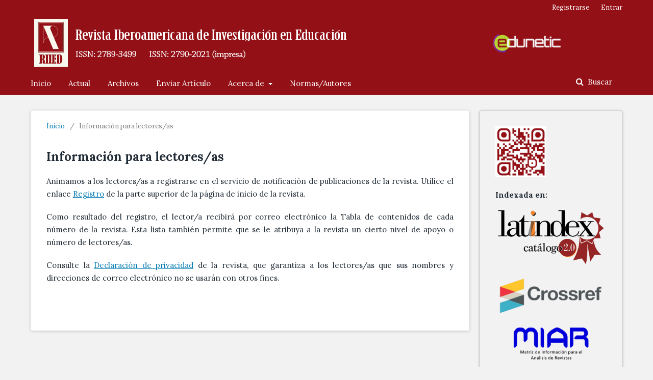

--- FILE ---
content_type: text/html; charset=utf-8
request_url: https://riied.org/index.php/v1/information/readers
body_size: 7033
content:
		<!DOCTYPE html>
<html lang="es-ES" xml:lang="es-ES">
<head>
	<meta charset="utf-8">
	<meta name="viewport" content="width=device-width, initial-scale=1.0">
	<title>
		Información para lectores/as
							| Revista Iberoamericana de Investigación en Educación
			</title>

	
<link rel="icon" href="https://riied.org/public/journals/1/favicon_es_ES.png">
<meta name="generator" content="Open Journal Systems 3.2.1.2">
<link rel="alternate" type="application/atom+xml" href="https://riied.org/index.php/v1/gateway/plugin/WebFeedGatewayPlugin/atom">
<link rel="alternate" type="application/rdf+xml" href="https://riied.org/index.php/v1/gateway/plugin/WebFeedGatewayPlugin/rss">
<link rel="alternate" type="application/rss+xml" href="https://riied.org/index.php/v1/gateway/plugin/WebFeedGatewayPlugin/rss2">

	<link rel="stylesheet" href="https://riied.org/index.php/v1/$$$call$$$/page/page/css?name=stylesheet" type="text/css" /><link rel="stylesheet" href="//fonts.googleapis.com/css?family=Lora:400,400i,700,700i" type="text/css" /><link rel="stylesheet" href="https://cdnjs.cloudflare.com/ajax/libs/font-awesome/4.7.0/css/font-awesome.css?v=3.2.1.2" type="text/css" /><link rel="stylesheet" href="https://riied.org/plugins/generic/orcidProfile/css/orcidProfile.css?v=3.2.1.2" type="text/css" /><link rel="stylesheet" href="https://riied.org/public/journals/1/styleSheet.css?v=3.2.1.2" type="text/css" />
</head>
<body class="pkp_page_information pkp_op_readers has_site_logo" dir="ltr">

	<div class="pkp_structure_page">

				<header class="pkp_structure_head" id="headerNavigationContainer" role="banner">
						 <nav class="cmp_skip_to_content" aria-label="Salta a los enlaces de contenido">
	<a href="#pkp_content_main">Ir al contenido principal</a>
	<a href="#siteNav">Ir al menú de navegación principal</a>
		<a href="#pkp_content_footer">Ir al pie de página del sitio</a>
</nav>

			<div class="pkp_head_wrapper">

				<div class="pkp_site_name_wrapper">
					<button class="pkp_site_nav_toggle">
						<span>Open Menu</span>
					</button>
										<div class="pkp_site_name">
																<a href="						https://riied.org/index.php/v1/index
					" class="is_img">
							<img src="https://riied.org/public/journals/1/pageHeaderLogoImage_es_ES.png" width="1043" height="99"  />
						</a>
										</div>
				</div>

				
				<nav class="pkp_site_nav_menu" aria-label="Navegación del sitio">
					<a id="siteNav"></a>
					<div class="pkp_navigation_primary_row">
						<div class="pkp_navigation_primary_wrapper">
																				<ul id="navigationPrimary" class="pkp_navigation_primary pkp_nav_list">
								<li class="">
				<a href="https://riied.org/index.php/v1/index">
					Inicio
				</a>
							</li>
								<li class="">
				<a href="https://riied.org/index.php/v1/issue/current">
					Actual
				</a>
							</li>
								<li class="">
				<a href="https://riied.org/index.php/v1/issue/archive">
					Archivos
				</a>
							</li>
								<li class="">
				<a href="https://riied.org/index.php/v1/about/submissions">
					Enviar Artículo
				</a>
							</li>
															<li class="">
				<a href="https://riied.org/index.php/v1/about">
					Acerca de
				</a>
									<ul>
																					<li class="">
									<a href="https://riied.org/index.php/v1/about">
										Sobre la revista
									</a>
								</li>
																												<li class="">
									<a href="https://riied.org/index.php/v1/about/editorialTeam">
										Equipo editorial
									</a>
								</li>
																												<li class="">
									<a href="https://riied.org/index.php/v1/about/privacy">
										Declaración de privacidad
									</a>
								</li>
																												<li class="">
									<a href="https://riied.org/index.php/v1/about/contact">
										Contacto
									</a>
								</li>
																		</ul>
							</li>
								<li class="">
				<a href="https://riied.org/index.php/v1/information/authors">
					Normas/Autores
				</a>
							</li>
			</ul>

				

																									
	<form class="pkp_search pkp_search_desktop" action="https://riied.org/index.php/v1/search/search" method="get" role="search" aria-label="Búsqueda de artículos">
		<input type="hidden" name="csrfToken" value="53c9418e9ca4b031b9ee3ed5b462a3dc">
				
			<input name="query" value="" type="text" aria-label="Búsqueda">
		

		<button type="submit">
			Buscar
		</button>
		<div class="search_controls" aria-hidden="true">
			<a href="https://riied.org/index.php/v1/search/search" class="headerSearchPrompt search_prompt" aria-hidden="true">
				Buscar
			</a>
			<a href="#" class="search_cancel headerSearchCancel" aria-hidden="true"></a>
			<span class="search_loading" aria-hidden="true"></span>
		</div>
	</form>
													</div>
					</div>
					<div class="pkp_navigation_user_wrapper" id="navigationUserWrapper">
							<ul id="navigationUser" class="pkp_navigation_user pkp_nav_list">
								<li class="profile">
				<a href="https://riied.org/index.php/v1/user/register">
					Registrarse
				</a>
							</li>
								<li class="profile">
				<a href="https://riied.org/index.php/v1/login">
					Entrar
				</a>
							</li>
										</ul>

					</div>
																			
	<form class="pkp_search pkp_search_mobile" action="https://riied.org/index.php/v1/search/search" method="get" role="search" aria-label="Búsqueda de artículos">
		<input type="hidden" name="csrfToken" value="53c9418e9ca4b031b9ee3ed5b462a3dc">
				
			<input name="query" value="" type="text" aria-label="Búsqueda">
		

		<button type="submit">
			Buscar
		</button>
		<div class="search_controls" aria-hidden="true">
			<a href="https://riied.org/index.php/v1/search/search" class="headerSearchPrompt search_prompt" aria-hidden="true">
				Buscar
			</a>
			<a href="#" class="search_cancel headerSearchCancel" aria-hidden="true"></a>
			<span class="search_loading" aria-hidden="true"></span>
		</div>
	</form>
									</nav>
			</div><!-- .pkp_head_wrapper -->
		</header><!-- .pkp_structure_head -->

						<div class="pkp_structure_content has_sidebar">
			<div class="pkp_structure_main" role="main">
				<a id="pkp_content_main"></a>

<div class="page page_information">
	<nav class="cmp_breadcrumbs" role="navigation" aria-label="Usted está aquí:">
	<ol>
		<li>
			<a href="https://riied.org/index.php/v1/index">
				Inicio
			</a>
			<span class="separator">/</span>
		</li>
		<li class="current">
			<span aria-current="page">
									Información para lectores/as
							</span>
		</li>
	</ol>
</nav>

	<h1>
		Información para lectores/as
	</h1>
	
	<div class="description">
		<p style="text-align: justify;">Animamos a los lectores/as a registrarse en el servicio de notificación de publicaciones de la revista. Utilice el enlace <a href="http://www.riied.org/index.phpv1/user/register">Registro</a> de la parte superior de la página de inicio de la revista.</p>
<p style="text-align: justify;">Como resultado del registro, el lector/a recibirá por correo electrónico la Tabla de contenidos de cada número de la revista. Esta lista también permite que se le atribuya a la revista un cierto nivel de apoyo o número de lectores/as.</p>
<p style="text-align: justify;">Consulte la <a href="http://www.riied.org/index.phpv1/about/submissions#privacyStatement">Declaración de privacidad</a> de la revista, que garantiza a los lectores/as que sus nombres y direcciones de correo electrónico no se usarán con otros fines.</p>
	</div>
</div>

		</div><!-- pkp_structure_main -->

									<div class="pkp_structure_sidebar left" role="complementary" aria-label="Barra lateral">
				 
<div class="pkp_block block_custom" id="customblock-QR">
	<div class="content">
		<p><img style="width: 100px; height: 100px;" src="https://www.riied.org/public/site/images/admin/riiedqr2.png" alt=""></p>
<p><strong>Indexada en: </strong></p>
<p><a href="https://latindex.org/latindex/ficha/28003" target="_blank" rel="noopener"><img src="https://riied.org/public/site/images/admin/latindex-catalogo2.png" alt=""></a></p>
<p><a href="https://search.crossref.org/search/works?q=2789-3499&amp;from_ui=yes" target="_blank" rel="noopener"><img src="https://riied.org/public/site/images/admin/crossref.png"></a></p>
<p><a href="https://miar.ub.edu/issn/2789-3499" target="_blank" rel="noopener"><img src="https://riied.org/public/site/images/admin/miar.png"></a></p>
<p><a href="https://latinrev.flacso.org.ar/revistas/revista-iberoamericana-investigacion-educacion" target="_blank" rel="noopener"><img src="https://riied.org/public/site/images/admin/latinrev.png"></a></p>
<p><a href="http://olddrji.lbp.world/JournalProfile.aspx?jid=2789-3499" target="_blank" rel="noopener"><img style="width: 90px; height: 82px; margin-right: 5px;" src="https://riied.org/public/site/images/admin/drji.jpg" alt=""></a> <a href="http://www.i2or.com/9.html" target="_blank" rel="noopener"><img style="width: 90px; height: 82px; margin-right: 5px;" src="https://riied.org/public/site/images/admin/i2or.png" alt=""></a> <a href="https://www.citefactor.org/journal/index/29005/ibero-american-journal-of-research-in-education#.Ynu-8FTMLcs" target="_blank" rel="noopener"><img style="width: 90px; height: 82px; margin-right: 5px;" src="https://riied.org/public/site/images/admin/citefactor.png" alt=""></a> <a href="http://journalseeker.researchbib.com/view/issn/2789-3499" target="_blank" rel="noopener"><img style="width: 90px; height: 82px; margin-right: 5px;" src="https://riied.org/public/site/images/admin/researchbib.png" alt=""></a> <a href="https://scholar.google.es/citations?hl=es&amp;user=-65-jxQAAAAJ" target="_blank" rel="noopener"><img style="width: 90px; height: 82px; margin-right: 5px;" src="https://riied.org/public/site/images/admin/google-academic.png" alt=""></a> <a href="https://europub.co.uk/journals/29640" target="_blank" rel="noopener"><img style="width: 90px; height: 82px; margin-right: 5px;" src="https://riied.org/public/site/images/admin/europub.png" alt=""></a> <a href="https://www.base-search.net/Search/Results?type=all&amp;lookfor=Revista+Iberoamericana+de+investigaci%C3%B3n+en+Educaci%C3%B3n&amp;ling=1&amp;oaboost=1&amp;name=&amp;thes=&amp;refid=dcresen&amp;newsearch=1" target="_blank" rel="noopener"><img style="width: 90px; height: 82px; margin-right: 5px;" src="https://riied.org/public/site/images/admin/base.png" alt=""></a> <a href="https://iijif.com/journals-master/" target="_blank" rel="noopener"><img style="width: 90px; height: 82px; margin-right: 5px;" src="https://riied.org/public/site/images/admin/iijif.png" alt=""></a> <a href="https://esjindex.org/search.php?id=7861" target="_blank" rel="noopener"><img style="width: 90px; height: 82px; margin-right: 5px;" src="https://riied.org/public/site/images/admin/esji.png" alt=""></a></p>
	</div>
</div>
<div class="pkp_block block_web_feed">
	<h2 class="title">Número actual</h2>
	<div class="content">
		<ul>
			<li>
				<a href="https://riied.org/index.php/v1/gateway/plugin/WebFeedGatewayPlugin/atom">
					<img src="https://riied.org/lib/pkp/templates/images/atom.svg" alt="Logo Atom">
				</a>
			</li>
			<li>
				<a href="https://riied.org/index.php/v1/gateway/plugin/WebFeedGatewayPlugin/rss2">
					<img src="https://riied.org/lib/pkp/templates/images/rss20_logo.svg" alt="Logo RSS2">
				</a>
			</li>
			<li>
				<a href="https://riied.org/index.php/v1/gateway/plugin/WebFeedGatewayPlugin/rss">
					<img src="https://riied.org/lib/pkp/templates/images/rss10_logo.svg" alt="Logo RSS1">
				</a>
			</li>
		</ul>
	</div>
</div>
<div class="pkp_block block_information">
	<h2 class="title">Información</h2>
	<div class="content">
		<ul>
							<li>
					<a href="https://riied.org/index.php/v1/information/readers">
						Para lectores/as
					</a>
				</li>
										<li>
					<a href="https://riied.org/index.php/v1/information/authors">
						Para autores/as
					</a>
				</li>
										<li>
					<a href="https://riied.org/index.php/v1/information/librarians">
						Para bibliotecarios/as
					</a>
				</li>
					</ul>
	</div>
</div>
<div class="pkp_block block_language">
	<h2 class="title">
		Idioma
	</h2>

	<div class="content">
		<ul>
							<li class="locale_es_ES current" lang="es-ES">
					<a href="https://riied.org/index.php/v1/user/setLocale/es_ES?source=%2Findex.php%2Fv1%2Finformation%2Freaders">
						Español (España)
					</a>
				</li>
							<li class="locale_en_US" lang="en-US">
					<a href="https://riied.org/index.php/v1/user/setLocale/en_US?source=%2Findex.php%2Fv1%2Finformation%2Freaders">
						English
					</a>
				</li>
							<li class="locale_pt_BR" lang="pt-BR">
					<a href="https://riied.org/index.php/v1/user/setLocale/pt_BR?source=%2Findex.php%2Fv1%2Finformation%2Freaders">
						Português (Brasil)
					</a>
				</li>
					</ul>
	</div>
</div><!-- .block_language -->
<div class="pkp_block block_Keywordcloud">
	<span class="title">Palabras clave</span>
	<div class="content" id='wordcloud'></div>

	<script>
	function randomColor() {
		var cores = ['#1f77b4', '#ff7f0e', '#2ca02c', '#d62728', '#9467bd', '#8c564b', '#e377c2', '#7f7f7f', '#bcbd22', '#17becf'];
		return cores[Math.floor(Math.random()*cores.length)];
	}

	document.addEventListener("DOMContentLoaded", function() {
		var keywords = [{"text":"educaci\u00f3n","size":9},{"text":"innovaci\u00f3n educativa","size":6},{"text":"aprendizaje","size":4},{"text":"estrategia did\u00e1ctica","size":4},{"text":"migraci\u00f3n","size":3},{"text":"ense\u00f1anza superior","size":3},{"text":"simulaci\u00f3n cl\u00ednica","size":3},{"text":"innovaci\u00f3n docente","size":3},{"text":"Educaci\u00f3n Superior","size":3},{"text":"patrimonio cultural","size":3},{"text":"educaci\u00f3n superior","size":3},{"text":"desarrollo","size":3},{"text":"proceso ense\u00f1anza-aprendizaje","size":2},{"text":"aprendizaje combinado","size":2},{"text":"Aprendizaje","size":2},{"text":"TIC","size":2},{"text":"calidad de la educaci\u00f3n","size":2},{"text":"tutor\u00eda","size":2},{"text":"aprendizaje activo","size":2},{"text":"migration","size":2},{"text":"sustainable development goal","size":2},{"text":"investigaci\u00f3n","size":2},{"text":"comprensi\u00f3n","size":2},{"text":"migra\u00e7\u00e3o","size":2},{"text":"entorno virtual","size":2},{"text":"ciencias de la educaci\u00f3n","size":2},{"text":"Diversidad","size":2},{"text":"interacci\u00f3n did\u00e1ctica","size":2},{"text":"ensino superior","size":2},{"text":"Educaci\u00f3n","size":2},{"text":"Blended Learning","size":2},{"text":"entornos presenciales","size":2},{"text":"entornos virtuales de aprendizaje","size":2},{"text":"Higher Education","size":2},{"text":"face-to-face environments","size":2},{"text":"virtual learning environments","size":2},{"text":"Aprendizagem combinada","size":2},{"text":"ambientes presenciais","size":2},{"text":"Inclusi\u00f3n","size":2},{"text":"ambientes virtuais de aprendizagem","size":2},{"text":"Sexualidad","size":2},{"text":"COVID-19","size":2},{"text":"metodolog\u00edas activas","size":2},{"text":"desempe\u00f1o docente","size":2},{"text":"relaciones interpersonales","size":2},{"text":"comunicaci\u00f3n","size":2},{"text":"Innovaci\u00f3n docente","size":2},{"text":"desenvolvimento","size":2},{"text":"juego","size":2},{"text":"Sistema de actividades","size":2}];
		var totalWeight = 0;
		var width = 300;
		var height = 200;
		var transitionDuration = 200;	
		var length_keywords = keywords.length;
		var layout = d3.layout.cloud();

		layout.size([width, height])
			.words(keywords)
			.fontSize(function(d)
			{
				return fontSize(+d.size);
			})
			.on('end', draw);
		
		var svg = d3.select("#wordcloud").append("svg")
			.attr("viewBox", "0 0 " + width + " " + height)	
			.attr("width", '100%');		
		
		function update() {
			var words = layout.words();
			fontSize = d3.scaleLinear().range([16, 34]);
			if (words.length) {
				fontSize.domain([+words[words.length - 1].size || 1, +words[0].size]);
			}
		}
		
		keywords.forEach(function(item,index){totalWeight += item.size;});

		update();

		function draw(words, bounds) {
			var w = layout.size()[0],
                h = layout.size()[1];

			scaling = bounds
                ? Math.min(
                      w / Math.abs(bounds[1].x - w / 2),
                      w / Math.abs(bounds[0].x - w / 2),
                      h / Math.abs(bounds[1].y - h / 2),
                      h / Math.abs(bounds[0].y - h / 2),
                  ) / 2
                : 1;

			svg
			.append("g")
			.attr(
                "transform",
                "translate(" + [w >> 1, h >> 1] + ")scale(" + scaling + ")",
            )
			.selectAll("text")
				.data(words)
			.enter().append("text")
				.style("font-size", function(d) { return d.size + "px"; })
				.style("font-family", 'serif')
				.style("fill", randomColor)
				.style('cursor', 'pointer')
				.style('opacity', 0.7)
				.attr('class', 'keyword')
				.attr("text-anchor", "middle")
				.attr("transform", function(d) {
					return "translate(" + [d.x, d.y] + ")rotate(" + d.rotate + ")";
				}) 
				.text(function(d) { return d.text; })
				.on("click", function(d, i){
					window.location = "https://riied.org/index.php/v1/search?query=QUERY_SLUG".replace(/QUERY_SLUG/, encodeURIComponent(''+d.text+''));
				})
				.on("mouseover", function(d, i) {
					d3.select(this).transition()
						.duration(transitionDuration)
						.style('font-size',function(d) { return (d.size + 3) + "px"; })
						.style('opacity', 1);
				})
				.on("mouseout", function(d, i) {
					d3.select(this).transition()
						.duration(transitionDuration)
						.style('font-size',function(d) { return d.size + "px"; })
						.style('opacity', 0.7);
				})
				.on('resize', function() { update() });
		}

		layout.start();

	});

	</script>
</div><div class="pkp_block block_developed_by">
	<div class="content">
		<span class="title">Más descargados (2 meses)</span>
			<ul class="most_read">
							<li class="most_read_article">
					<div class="most_read_article_title"><a href="https://riied.org/index.php/v1/article/view/148">La comunicación educativa entre profesores y estudiantes en el proceso de enseñanza aprendizaje</a></div>
					<div class="most_read_article_journal"><span class="fa fa-eye"></span> 1856</div>
				</li>
							<li class="most_read_article">
					<div class="most_read_article_title"><a href="https://riied.org/index.php/v1/article/view/170">Innovación docente y Metodologías Activas: Conceptos y relaciones</a></div>
					<div class="most_read_article_journal"><span class="fa fa-eye"></span> 993</div>
				</li>
							<li class="most_read_article">
					<div class="most_read_article_title"><a href="https://riied.org/index.php/v1/article/view/60">La comprensión de la lectura. Fundamentos teórico-metodológicos asumidos en las investigaciones educativas</a></div>
					<div class="most_read_article_journal"><span class="fa fa-eye"></span> 964</div>
				</li>
							<li class="most_read_article">
					<div class="most_read_article_title"><a href="https://riied.org/index.php/v1/article/view/224">La inteligencia artificial en la educación: hacia un aprendizaje personalizado</a></div>
					<div class="most_read_article_journal"><span class="fa fa-eye"></span> 866</div>
				</li>
							<li class="most_read_article">
					<div class="most_read_article_title"><a href="https://riied.org/index.php/v1/article/view/194">Las rutas turísticas, una vía para la diversificación del producto turístico</a></div>
					<div class="most_read_article_journal"><span class="fa fa-eye"></span> 854</div>
				</li>
						</ul>
	</div>
</div>

			</div><!-- pkp_sidebar.left -->
			</div><!-- pkp_structure_content -->

<div class="pkp_structure_footer_wrapper" role="contentinfo">
	<a id="pkp_content_footer"></a>

	<div class="pkp_structure_footer">

					<div class="pkp_footer_content">
				<div class="fk_footer_cell">
<h3>Enlaces recomendados</h3>
<ul>
<li><a href="http://vocabularies.unesco.org/browser/thesaurus/es/" target="_blank" rel="noopener">Tesauro de la UNESCO</a></li>
<li><a href="https://pkp.sfu.ca/ojs/" target="_blank" rel="noopener">Open Journal Systems</a></li>
<li><a href="https://latindex.org/latindex/inicio" target="_blank" rel="noopener">Sistema Regional de Información en Linea (Latindex.org)</a></li>
<li><a href="https://www.researcher-app.com/" target="_blank" rel="noopener">Researcher</a></li>
</ul>
</div>
<div class="fk_footer_cell">
<h3>Redes de investigadores</h3>
<ul>
<li><a href="https://biblioguias.biblioteca.deusto.es/Academia" target="_blank" rel="noopener">Academia.edu</a></li>
<li><a href="https://loop.frontiersin.org/" target="_blank" rel="noopener">Loop - The Open Science Research Network</a></li>
<li><a href="https://www.researchers-like-me.com/" target="_blank" rel="noopener">Researchers Like Me</a></li>
<li><a href="https://biblioguias.biblioteca.deusto.es/ResearchGate" target="_blank" rel="noopener">ResearchGate</a></li>
<li><a href="https://www.labroots.com/" target="_blank" rel="noopener">Labroots</a></li>
</ul>
</div>
<div class="fk_footer_cell">
<h3>Contacto</h3>
<ul>
<li><a href="https://riied.org/index.php/v1/about/contact">Acerca de</a></li>
<li><a href="https://portal.issn.org/api/search?search[]=MUST=allissnbis=%222789-3499%22&amp;search_id=16752013" target="_blank" rel="noopener">ISSN</a></li>
</ul>
</div>
<div class="footer_logo">
<p>RIIED se edita por la empresa EDUNETIC, que tiene su sede en La Paz, Bolivia.<br />Dirección: Av. 14 de Septiembre, Edif. M. Mercado. Piso 15E, Z. Obrajes. Teléfono: (591) 62470000. Horario de atención: De lunes a viernes. 8:00 am – 4:00 pm en línea.</p>
<p>© 2025 EDUNETIC. Esta plataforma está bajo la licencia <a href="https://creativecommons.org/licenses/by/4.0/" target="_blank" rel="noopener">Creative Commons v4.0</a>.</p>
</div>
			</div>
		
	</div>
</div><!-- pkp_structure_footer_wrapper -->

</div><!-- pkp_structure_page -->

<script src="//ajax.googleapis.com/ajax/libs/jquery/3.3.1/jquery.min.js?v=3.2.1.2" type="text/javascript"></script><script src="//ajax.googleapis.com/ajax/libs/jqueryui/1.12.0/jquery-ui.min.js?v=3.2.1.2" type="text/javascript"></script><script src="https://riied.org/lib/pkp/js/lib/jquery/plugins/jquery.tag-it.js?v=3.2.1.2" type="text/javascript"></script><script src="https://riied.org/plugins/themes/default/js/lib/popper/popper.js?v=3.2.1.2" type="text/javascript"></script><script src="https://riied.org/plugins/themes/default/js/lib/bootstrap/util.js?v=3.2.1.2" type="text/javascript"></script><script src="https://riied.org/plugins/themes/default/js/lib/bootstrap/dropdown.js?v=3.2.1.2" type="text/javascript"></script><script src="https://riied.org/plugins/themes/default/js/main.js?v=3.2.1.2" type="text/javascript"></script><script src="https://d3js.org/d3.v4.js?v=3.2.1.2" type="text/javascript"></script><script src="https://cdn.jsdelivr.net/gh/holtzy/D3-graph-gallery@master/LIB/d3.layout.cloud.js?v=3.2.1.2" type="text/javascript"></script>


<!--fRnk-->
<script async src="https://www.googletagmanager.com/gtag/js?id=G-WBYNQPFXPL"></script>
<script>
  window.dataLayer = window.dataLayer || [];
  function gtag() {
		dataLayer.push(arguments);
	}
	gtag('js', new Date());
	gtag('config', 'G-WBYNQPFXPL');
</script>
</body>
</html>


--- FILE ---
content_type: text/css
request_url: https://riied.org/public/journals/1/styleSheet.css?v=3.2.1.2
body_size: 616
content:
.pkp_site_name .is_img img {
	height: auto !important;
	max-height: 100%;
}
.mce-tinymce-inline .mce-flow-layout {
	white-space: normal !important;
}
.pkp_brand_footer img {
	width: 100px;
}
.pkp_footer_content {
	float: left;
}
.pkp_brand_footer {
	float: right;
}
.obj_article_details .abstract{
	text-align: justify;
}
.comite td {
    padding: 8px 10px;
    border: 1px solid #931016;
}

.comite .tbl-title {
    color: #fff;
    background-color: #ae2f29
}

.comite .tbl-subtitle {
    background-color: #ffae9a;
}

.comite .num {
    color: #931016;
    font-weight: bold;
}